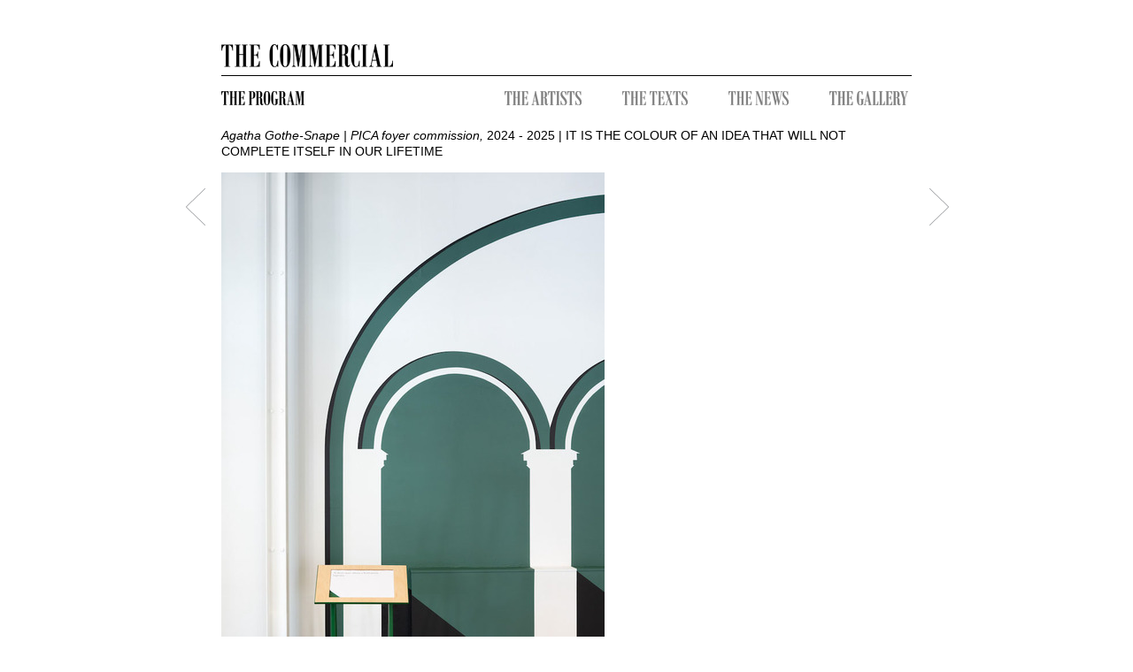

--- FILE ---
content_type: text/html
request_url: https://thecommercialgallery.com/exhibition/1117/agatha-gothe-snape-pica-foyer-commission/installation_view/19151
body_size: 1929
content:
<!DOCTYPE html PUBLIC "-//W3C//DTD XHTML 1.1//EN" "http://www.w3.org/TR/xhtml11/DTD/xhtml11.dtd">
<html xmlns="http://www.w3.org/1999/xhtml" xml:lang="en">


<head>
	  <!-- Google tag (gtag.js) -->
	<script async src="https://www.googletagmanager.com/gtag/js?id=G-04HWLSD2LG"></script>
	<script>
	window.dataLayer = window.dataLayer || [];
	function gtag(){dataLayer.push(arguments);}
	gtag('js', new Date());

	gtag('config', 'G-04HWLSD2LG');
	</script>

	<meta charset="utf-8">
	<title>The Commercial | Agatha Gothe-Snape | PICA foyer commission - IT IS THE COLOUR OF AN IDEA THAT WILL NOT COMPLETE ITSELF IN OUR LIFETIME  | 09 Feb 2024-01 Jan 2025</title>
		<link type="text/css" rel="stylesheet" href="https://thecommercialgallery.com/assets/css/bootstrap.min.css?1427795623" />
	<link type="text/css" rel="stylesheet" href="https://thecommercialgallery.com/assets/css/custom-theme/jquery-ui-1.8.18.custom.css?1427795623" />
	<link type="text/css" rel="stylesheet" href="/assets/css/style.css" />
	
	<style>
		body { margin: 50px; }
	</style>
		<script type="text/javascript" src="https://ajax.googleapis.com/ajax/libs/jquery/1.7/jquery.min.js"></script>
	<script type="text/javascript" src="https://thecommercialgallery.com/assets/js/jquery-ui-1.8.18.custom.min.js?1427795623"></script>
	<script type="text/javascript" src="https://thecommercialgallery.com/assets/js/bootstrap.js?1427795623"></script>
	<script type="text/javascript" src="https://thecommercialgallery.com/assets/js/modernizr.custom.28835.js?1427795623"></script>
	
	
</head>

<body>
	<div class="container">
	
        
    <header id="site2_header" class="row">
        <div id="" class="span10">
            <a href="/main">
                <img src="/assets/img/site/H2_logo_line_780.gif">
            </a>
        </div>
    </header>        
        
    <div id="site2_artist-submenu" class="row">
        <div id="" class="span4">
                <a href="/program" class="first">
                    <img src="/assets/img/site/program_16.gif" >
                </a>
        </div>
    
        <div class="span6">
            <div class="items">
                <a href="/artists" class="first">
                    <img src="/assets/img/site/gray_artists_16.gif" >
                </a>
                
                <a href="/texts">
                    <img src="/assets/img/site/gray_texts_16.gif" >
                </a>
                
                <a href="/news">
                    <img src="/assets/img/site/gray_news_16.gif" >
                </a>
                
                <a href="/gallery" class="last">
                    <img src="/assets/img/site/gray_gallery_16.gif" >
                </a>
                
            </div>

        </div>
    </div>
            
        
<script>
    $(".collapse").collapse();
    function render_artwork_asset(file_id)
    {
        $.ajax({
            type: 'POST',
            url: '/ajax/render_artwork_asset',
            data: {'file_id':file_id},//uploadMeta_obj+data.
            success: function(jqXHR, textStatus){
                //console.log(jqXHR);
            },
            complete: function(jqXHR, textStatus){
                console.log(jqXHR);
                $('.artwork-main-view').html(jqXHR.responseText); 
                
            },
            dataType: 'json'
        });
    }
    
</script>

    <div class="img-nav-controllers">
        
            <div class="right-arrow-img-nav">
                            <a href="/exhibition/1117/agatha-gothe-snape-pica-foyer-commission/installation_view/19154"><img src="https://thecommercialgallery.com/assets/img/site/arrow-right.gif?1427795623" alt="" /></a>
              
            </div>
         

        
            <div class="left-arrow-img-nav">
                            <a href="/exhibition/1117/agatha-gothe-snape-pica-foyer-commission/installation_view/19168"><img src="https://thecommercialgallery.com/assets/img/site/arrow-left.gif?1427795623" alt="" /></a>
             
            </div>
        
    </div>


    <div id="site2_exhibition-content-heading" class="row default-font">

                <div class="span10">
                                        <a href="/exhibition/agatha-gothe-snape-pica-foyer-commission">
                       <i>Agatha Gothe-Snape | PICA foyer commission, </i>
                        2024 - 2025                         | IT IS THE COLOUR OF AN IDEA THAT WILL NOT COMPLETE ITSELF IN OUR LIFETIME                     </a>

                </div>
    
    </div>
    
    

    
        <div class="row">
        <div class="artwork-main-view span10">
            <img src="/images/thumbed/780_650_r_3c8585a87d8265cd199ad4116805d60b.jpg" id="artwork_image" alt="AFGS_PICA_01" />        </div>       
        
    </div>
  

    
                
        
    <div class="row">
        <div id="artwork-caption-details" class="span10 default-font">
            <p>
             installation view: Agatha Gothe-Snape &mdash; IT IS THE COLOUR OF AN IDEA THAT WILL NOT COMPLETE ITSELF IN OUR LIFETIME, Perth Institute of Contemporary Arts, Perth, 2024            
            (photo: Dan McCAbe)            </p>
            
            <p>   
                        </p>
            
            <p>   
                        </p>
            
        </div>
    </div>



		
		<footer>
		    <!--
			<p class="pull-right">Page rendered in 0.0084s using 1.772mb of memory.</p>
            -->
		</footer>
	</div>
	
<script type="text/javascript">

  var _gaq = _gaq || [];
  _gaq.push(['_setAccount', 'UA-36196634-1']);
  _gaq.push(['_setDomainName', 'thecommercialgallery.com']);
  _gaq.push(['_trackPageview']);

  (function() {
    var ga = document.createElement('script'); ga.type = 'text/javascript'; ga.async = true;
    ga.src = ('https:' == document.location.protocol ? 'https://ssl' : 'http://www') + '.google-analytics.com/ga.js';
    var s = document.getElementsByTagName('script')[0]; s.parentNode.insertBefore(ga, s);
  })();

</script>
	
<script defer src="https://static.cloudflareinsights.com/beacon.min.js/vcd15cbe7772f49c399c6a5babf22c1241717689176015" integrity="sha512-ZpsOmlRQV6y907TI0dKBHq9Md29nnaEIPlkf84rnaERnq6zvWvPUqr2ft8M1aS28oN72PdrCzSjY4U6VaAw1EQ==" data-cf-beacon='{"version":"2024.11.0","token":"1e096f2d6e6340f08318b9c31daff527","r":1,"server_timing":{"name":{"cfCacheStatus":true,"cfEdge":true,"cfExtPri":true,"cfL4":true,"cfOrigin":true,"cfSpeedBrain":true},"location_startswith":null}}' crossorigin="anonymous"></script>
</body>
</html>
